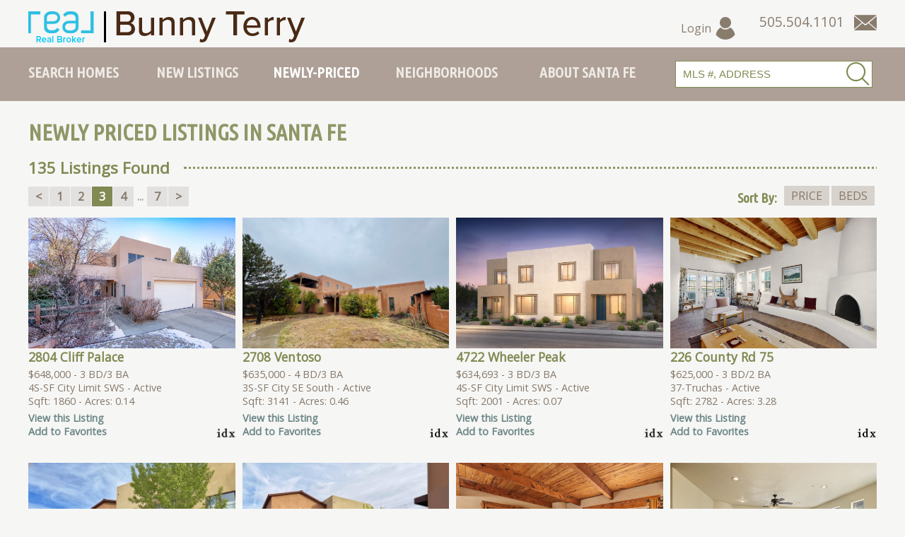

--- FILE ---
content_type: text/html; charset=UTF-8
request_url: https://ilovesantafehomes.com/newly-priced/?spaged=3
body_size: 8115
content:
<!DOCTYPE html
  PUBLIC "-//W3C//DTD XHTML 1.0 Transitional//EN" "http://www.w3.org/TR/xhtml1/DTD/xhtml1-transitional.dtd">
<html xmlns="http://www.w3.org/1999/xhtml" lang="en-US">

<head profile="http://gmpg.org/xfn/11">
  <meta http-equiv="Content-Type" content="text/html; charset=UTF-8" />

  <title>
    Newly Priced Real Estate for Sale in Santa Fe  </title>

  <link rel="pingback" href="https://ilovesantafehomes.com/xmlrpc.php" />
  <meta name="viewport" content="width=device-width, initial-scale=1, minimum-scale=1" />

  <meta name='robots' content='index, follow, max-image-preview:large, max-snippet:-1, max-video-preview:-1' />
	<style>img:is([sizes="auto" i], [sizes^="auto," i]) { contain-intrinsic-size: 3000px 1500px }</style>
	
	<!-- This site is optimized with the Yoast SEO plugin v26.8 - https://yoast.com/product/yoast-seo-wordpress/ -->
	<meta name="description" content="Newly Priced Real Estate for Sale in Santa Fe, Keller Williams Santa Fe - updated every 15 minutes" />
	<link rel="canonical" href="https://ilovesantafehomes.com/newly-priced/" />
	<meta property="og:locale" content="en_US" />
	<meta property="og:type" content="article" />
	<meta property="og:title" content="Newly Priced Real Estate for Sale in Santa Fe" />
	<meta property="og:description" content="Newly Priced Real Estate for Sale in Santa Fe, Keller Williams Santa Fe - updated every 15 minutes" />
	<meta property="og:url" content="https://ilovesantafehomes.com/newly-priced/" />
	<meta property="og:site_name" content="Bunny Terry - Santa Fe Real Estate - REAL Broker" />
	<meta property="article:modified_time" content="2015-06-30T02:53:53+00:00" />
	<meta name="twitter:card" content="summary_large_image" />
	<script type="application/ld+json" class="yoast-schema-graph">{"@context":"https://schema.org","@graph":[{"@type":"WebPage","@id":"https://ilovesantafehomes.com/newly-priced/","url":"https://ilovesantafehomes.com/newly-priced/","name":"Newly Priced Real Estate for Sale in Santa Fe","isPartOf":{"@id":"https://ilovesantafehomes.com/#website"},"primaryImageOfPage":{"@id":"https://ilovesantafehomes.com/newly-priced/#primaryimage"},"image":{"@id":"https://ilovesantafehomes.com/newly-priced/#primaryimage"},"thumbnailUrl":"","datePublished":"2009-04-13T17:14:01+00:00","dateModified":"2015-06-30T02:53:53+00:00","description":"Newly Priced Real Estate for Sale in Santa Fe, Keller Williams Santa Fe - updated every 15 minutes","breadcrumb":{"@id":"https://ilovesantafehomes.com/newly-priced/#breadcrumb"},"inLanguage":"en-US","potentialAction":[{"@type":"ReadAction","target":["https://ilovesantafehomes.com/newly-priced/"]}]},{"@type":"ImageObject","inLanguage":"en-US","@id":"https://ilovesantafehomes.com/newly-priced/#primaryimage","url":"","contentUrl":""},{"@type":"BreadcrumbList","@id":"https://ilovesantafehomes.com/newly-priced/#breadcrumb","itemListElement":[{"@type":"ListItem","position":1,"name":"Home","item":"https://ilovesantafehomes.com/"},{"@type":"ListItem","position":2,"name":"Newly Priced Listings in Santa Fe"}]},{"@type":"WebSite","@id":"https://ilovesantafehomes.com/#website","url":"https://ilovesantafehomes.com/","name":"Bunny Terry - Santa Fe Real Estate - REAL Broker","description":"","potentialAction":[{"@type":"SearchAction","target":{"@type":"EntryPoint","urlTemplate":"https://ilovesantafehomes.com/?s={search_term_string}"},"query-input":{"@type":"PropertyValueSpecification","valueRequired":true,"valueName":"search_term_string"}}],"inLanguage":"en-US"}]}</script>
	<!-- / Yoast SEO plugin. -->


<link rel='stylesheet' id='wp-block-library-css' href='https://ilovesantafehomes.com/wp-includes/css/dist/block-library/style.min.css?ver=6.8.3' type='text/css' media='all' />
<style id='classic-theme-styles-inline-css' type='text/css'>
/*! This file is auto-generated */
.wp-block-button__link{color:#fff;background-color:#32373c;border-radius:9999px;box-shadow:none;text-decoration:none;padding:calc(.667em + 2px) calc(1.333em + 2px);font-size:1.125em}.wp-block-file__button{background:#32373c;color:#fff;text-decoration:none}
</style>
<style id='wprl-readmore-block-style-inline-css' type='text/css'>
.wp-block-wprl-readmore-block{background:var(--expandable-bg);font-size:1.125rem;letter-spacing:1.5px;margin-bottom:var(--expandable-bottom-margin);padding:var(--expandable-top-bottom-padding) 0}.wp-block-wprl-readmore-block .inner{margin:0 auto;max-width:var(--max-content-width);padding-left:var(--expandable-side-padding);padding-right:var(--expandable-side-padding);transition:height 1s linear}.wp-block-wprl-readmore-block.no-read-more .inner{height:auto}.wp-block-wprl-readmore-block h1,.wp-block-wprl-readmore-block h2,.wp-block-wprl-readmore-block h3,.wp-block-wprl-readmore-block h4,.wp-block-wprl-readmore-block h5,.wp-block-wprl-readmore-block h6{color:var(--expandable-header-color);margin-top:0}.wp-block-wprl-readmore-block .read-more{padding-bottom:16px;position:relative;text-align:center;top:16px;z-index:100}.wp-block-wprl-readmore-block .wp-block-image{margin-bottom:1rem}.wp-block-wprl-readmore-block .inner .more-info{overflow:hidden}.wp-block-wprl-readmore-block .inner .more-info p:last-child{margin:0}.wp-block-wprl-readmore-block .inner .more-info .slide-down{margin-top:-10000%;transition:margin-top .2s ease-in-out}.wp-block-wprl-readmore-block .inner button.show-more-toggler{align-items:center;background:transparent;border:none;color:#000;cursor:pointer;display:flex;gap:8px;justify-content:flex-start;padding:10px 0 0}.wp-block-wprl-readmore-block .inner button.show-more-toggler span:last-of-type{display:none}.wp-block-wprl-readmore-block .inner button.show-more-toggler svg{fill:#444;display:inline-block;height:1rem!important;transform:rotate(0);transition-duration:.2s;vertical-align:text-bottom;width:1rem!important}.wp-block-wprl-readmore-block .inner button.show-more-toggler.active svg{transform:rotate(-180deg)}.wp-block-wprl-readmore-block .inner button.show-more-toggler.active span:first-of-type{display:none}.wp-block-wprl-readmore-block .inner button.show-more-toggler.active span:last-of-type{display:inline-block}.wp-block-wprl-readmore-block .inner button.show-more-toggler.active~.more-info .slide-down{margin-top:16px}

</style>
<style id='global-styles-inline-css' type='text/css'>
:root{--wp--preset--aspect-ratio--square: 1;--wp--preset--aspect-ratio--4-3: 4/3;--wp--preset--aspect-ratio--3-4: 3/4;--wp--preset--aspect-ratio--3-2: 3/2;--wp--preset--aspect-ratio--2-3: 2/3;--wp--preset--aspect-ratio--16-9: 16/9;--wp--preset--aspect-ratio--9-16: 9/16;--wp--preset--color--black: #000000;--wp--preset--color--cyan-bluish-gray: #abb8c3;--wp--preset--color--white: #ffffff;--wp--preset--color--pale-pink: #f78da7;--wp--preset--color--vivid-red: #cf2e2e;--wp--preset--color--luminous-vivid-orange: #ff6900;--wp--preset--color--luminous-vivid-amber: #fcb900;--wp--preset--color--light-green-cyan: #7bdcb5;--wp--preset--color--vivid-green-cyan: #00d084;--wp--preset--color--pale-cyan-blue: #8ed1fc;--wp--preset--color--vivid-cyan-blue: #0693e3;--wp--preset--color--vivid-purple: #9b51e0;--wp--preset--gradient--vivid-cyan-blue-to-vivid-purple: linear-gradient(135deg,rgba(6,147,227,1) 0%,rgb(155,81,224) 100%);--wp--preset--gradient--light-green-cyan-to-vivid-green-cyan: linear-gradient(135deg,rgb(122,220,180) 0%,rgb(0,208,130) 100%);--wp--preset--gradient--luminous-vivid-amber-to-luminous-vivid-orange: linear-gradient(135deg,rgba(252,185,0,1) 0%,rgba(255,105,0,1) 100%);--wp--preset--gradient--luminous-vivid-orange-to-vivid-red: linear-gradient(135deg,rgba(255,105,0,1) 0%,rgb(207,46,46) 100%);--wp--preset--gradient--very-light-gray-to-cyan-bluish-gray: linear-gradient(135deg,rgb(238,238,238) 0%,rgb(169,184,195) 100%);--wp--preset--gradient--cool-to-warm-spectrum: linear-gradient(135deg,rgb(74,234,220) 0%,rgb(151,120,209) 20%,rgb(207,42,186) 40%,rgb(238,44,130) 60%,rgb(251,105,98) 80%,rgb(254,248,76) 100%);--wp--preset--gradient--blush-light-purple: linear-gradient(135deg,rgb(255,206,236) 0%,rgb(152,150,240) 100%);--wp--preset--gradient--blush-bordeaux: linear-gradient(135deg,rgb(254,205,165) 0%,rgb(254,45,45) 50%,rgb(107,0,62) 100%);--wp--preset--gradient--luminous-dusk: linear-gradient(135deg,rgb(255,203,112) 0%,rgb(199,81,192) 50%,rgb(65,88,208) 100%);--wp--preset--gradient--pale-ocean: linear-gradient(135deg,rgb(255,245,203) 0%,rgb(182,227,212) 50%,rgb(51,167,181) 100%);--wp--preset--gradient--electric-grass: linear-gradient(135deg,rgb(202,248,128) 0%,rgb(113,206,126) 100%);--wp--preset--gradient--midnight: linear-gradient(135deg,rgb(2,3,129) 0%,rgb(40,116,252) 100%);--wp--preset--font-size--small: 13px;--wp--preset--font-size--medium: 20px;--wp--preset--font-size--large: 36px;--wp--preset--font-size--x-large: 42px;--wp--preset--spacing--20: 0.44rem;--wp--preset--spacing--30: 0.67rem;--wp--preset--spacing--40: 1rem;--wp--preset--spacing--50: 1.5rem;--wp--preset--spacing--60: 2.25rem;--wp--preset--spacing--70: 3.38rem;--wp--preset--spacing--80: 5.06rem;--wp--preset--shadow--natural: 6px 6px 9px rgba(0, 0, 0, 0.2);--wp--preset--shadow--deep: 12px 12px 50px rgba(0, 0, 0, 0.4);--wp--preset--shadow--sharp: 6px 6px 0px rgba(0, 0, 0, 0.2);--wp--preset--shadow--outlined: 6px 6px 0px -3px rgba(255, 255, 255, 1), 6px 6px rgba(0, 0, 0, 1);--wp--preset--shadow--crisp: 6px 6px 0px rgba(0, 0, 0, 1);}:where(.is-layout-flex){gap: 0.5em;}:where(.is-layout-grid){gap: 0.5em;}body .is-layout-flex{display: flex;}.is-layout-flex{flex-wrap: wrap;align-items: center;}.is-layout-flex > :is(*, div){margin: 0;}body .is-layout-grid{display: grid;}.is-layout-grid > :is(*, div){margin: 0;}:where(.wp-block-columns.is-layout-flex){gap: 2em;}:where(.wp-block-columns.is-layout-grid){gap: 2em;}:where(.wp-block-post-template.is-layout-flex){gap: 1.25em;}:where(.wp-block-post-template.is-layout-grid){gap: 1.25em;}.has-black-color{color: var(--wp--preset--color--black) !important;}.has-cyan-bluish-gray-color{color: var(--wp--preset--color--cyan-bluish-gray) !important;}.has-white-color{color: var(--wp--preset--color--white) !important;}.has-pale-pink-color{color: var(--wp--preset--color--pale-pink) !important;}.has-vivid-red-color{color: var(--wp--preset--color--vivid-red) !important;}.has-luminous-vivid-orange-color{color: var(--wp--preset--color--luminous-vivid-orange) !important;}.has-luminous-vivid-amber-color{color: var(--wp--preset--color--luminous-vivid-amber) !important;}.has-light-green-cyan-color{color: var(--wp--preset--color--light-green-cyan) !important;}.has-vivid-green-cyan-color{color: var(--wp--preset--color--vivid-green-cyan) !important;}.has-pale-cyan-blue-color{color: var(--wp--preset--color--pale-cyan-blue) !important;}.has-vivid-cyan-blue-color{color: var(--wp--preset--color--vivid-cyan-blue) !important;}.has-vivid-purple-color{color: var(--wp--preset--color--vivid-purple) !important;}.has-black-background-color{background-color: var(--wp--preset--color--black) !important;}.has-cyan-bluish-gray-background-color{background-color: var(--wp--preset--color--cyan-bluish-gray) !important;}.has-white-background-color{background-color: var(--wp--preset--color--white) !important;}.has-pale-pink-background-color{background-color: var(--wp--preset--color--pale-pink) !important;}.has-vivid-red-background-color{background-color: var(--wp--preset--color--vivid-red) !important;}.has-luminous-vivid-orange-background-color{background-color: var(--wp--preset--color--luminous-vivid-orange) !important;}.has-luminous-vivid-amber-background-color{background-color: var(--wp--preset--color--luminous-vivid-amber) !important;}.has-light-green-cyan-background-color{background-color: var(--wp--preset--color--light-green-cyan) !important;}.has-vivid-green-cyan-background-color{background-color: var(--wp--preset--color--vivid-green-cyan) !important;}.has-pale-cyan-blue-background-color{background-color: var(--wp--preset--color--pale-cyan-blue) !important;}.has-vivid-cyan-blue-background-color{background-color: var(--wp--preset--color--vivid-cyan-blue) !important;}.has-vivid-purple-background-color{background-color: var(--wp--preset--color--vivid-purple) !important;}.has-black-border-color{border-color: var(--wp--preset--color--black) !important;}.has-cyan-bluish-gray-border-color{border-color: var(--wp--preset--color--cyan-bluish-gray) !important;}.has-white-border-color{border-color: var(--wp--preset--color--white) !important;}.has-pale-pink-border-color{border-color: var(--wp--preset--color--pale-pink) !important;}.has-vivid-red-border-color{border-color: var(--wp--preset--color--vivid-red) !important;}.has-luminous-vivid-orange-border-color{border-color: var(--wp--preset--color--luminous-vivid-orange) !important;}.has-luminous-vivid-amber-border-color{border-color: var(--wp--preset--color--luminous-vivid-amber) !important;}.has-light-green-cyan-border-color{border-color: var(--wp--preset--color--light-green-cyan) !important;}.has-vivid-green-cyan-border-color{border-color: var(--wp--preset--color--vivid-green-cyan) !important;}.has-pale-cyan-blue-border-color{border-color: var(--wp--preset--color--pale-cyan-blue) !important;}.has-vivid-cyan-blue-border-color{border-color: var(--wp--preset--color--vivid-cyan-blue) !important;}.has-vivid-purple-border-color{border-color: var(--wp--preset--color--vivid-purple) !important;}.has-vivid-cyan-blue-to-vivid-purple-gradient-background{background: var(--wp--preset--gradient--vivid-cyan-blue-to-vivid-purple) !important;}.has-light-green-cyan-to-vivid-green-cyan-gradient-background{background: var(--wp--preset--gradient--light-green-cyan-to-vivid-green-cyan) !important;}.has-luminous-vivid-amber-to-luminous-vivid-orange-gradient-background{background: var(--wp--preset--gradient--luminous-vivid-amber-to-luminous-vivid-orange) !important;}.has-luminous-vivid-orange-to-vivid-red-gradient-background{background: var(--wp--preset--gradient--luminous-vivid-orange-to-vivid-red) !important;}.has-very-light-gray-to-cyan-bluish-gray-gradient-background{background: var(--wp--preset--gradient--very-light-gray-to-cyan-bluish-gray) !important;}.has-cool-to-warm-spectrum-gradient-background{background: var(--wp--preset--gradient--cool-to-warm-spectrum) !important;}.has-blush-light-purple-gradient-background{background: var(--wp--preset--gradient--blush-light-purple) !important;}.has-blush-bordeaux-gradient-background{background: var(--wp--preset--gradient--blush-bordeaux) !important;}.has-luminous-dusk-gradient-background{background: var(--wp--preset--gradient--luminous-dusk) !important;}.has-pale-ocean-gradient-background{background: var(--wp--preset--gradient--pale-ocean) !important;}.has-electric-grass-gradient-background{background: var(--wp--preset--gradient--electric-grass) !important;}.has-midnight-gradient-background{background: var(--wp--preset--gradient--midnight) !important;}.has-small-font-size{font-size: var(--wp--preset--font-size--small) !important;}.has-medium-font-size{font-size: var(--wp--preset--font-size--medium) !important;}.has-large-font-size{font-size: var(--wp--preset--font-size--large) !important;}.has-x-large-font-size{font-size: var(--wp--preset--font-size--x-large) !important;}
:where(.wp-block-post-template.is-layout-flex){gap: 1.25em;}:where(.wp-block-post-template.is-layout-grid){gap: 1.25em;}
:where(.wp-block-columns.is-layout-flex){gap: 2em;}:where(.wp-block-columns.is-layout-grid){gap: 2em;}
:root :where(.wp-block-pullquote){font-size: 1.5em;line-height: 1.6;}
</style>
<link rel='stylesheet' id='wprl-global-css-css' href='https://ilovesantafehomes.com/wp-content/plugins/wprealtors/css/wprl-global.css?ver=6.28' type='text/css' media='all' />
<link rel='stylesheet' id='mainstyle-css' href='https://ilovesantafehomes.com/wp-content/themes/ilove/style.css?ver=13' type='text/css' media='all' />
<link rel='stylesheet' id='bootstrapcss-css' href='https://ilovesantafehomes.com/wp-content/themes/ilove/bootstrap/css/bootstrap.min.css?ver=1' type='text/css' media='all' />
<link rel='stylesheet' id='bootstrapselect-css' href='https://ilovesantafehomes.com/wp-content/themes/ilove/bootstrap/css/bootstrap-select.min.css?ver=1' type='text/css' media='all' />
<link rel='stylesheet' id='wprets-css' href='https://ilovesantafehomes.com/wp-content/themes/ilove/wprl/wprl.css?ver=14' type='text/css' media='all' />
<script type="text/javascript" src="https://ilovesantafehomes.com/wp-includes/js/jquery/jquery.min.js?ver=3.7.1" id="jquery-core-js"></script>
<script type="text/javascript" src="https://ilovesantafehomes.com/wp-includes/js/jquery/jquery-migrate.min.js?ver=3.4.1" id="jquery-migrate-js"></script>
<script type="text/javascript" src="https://ilovesantafehomes.com/wp-content/plugins/wprealtors/js/wprl.js?ver=6.28" id="wprl_js-js"></script>
<link rel="https://api.w.org/" href="https://ilovesantafehomes.com/wp-json/" /><link rel="alternate" title="JSON" type="application/json" href="https://ilovesantafehomes.com/wp-json/wp/v2/pages/1027" /><link rel="EditURI" type="application/rsd+xml" title="RSD" href="https://ilovesantafehomes.com/xmlrpc.php?rsd" />
<link rel="alternate" title="oEmbed (JSON)" type="application/json+oembed" href="https://ilovesantafehomes.com/wp-json/oembed/1.0/embed?url=https%3A%2F%2Filovesantafehomes.com%2Fnewly-priced%2F" />
<link rel="alternate" title="oEmbed (XML)" type="text/xml+oembed" href="https://ilovesantafehomes.com/wp-json/oembed/1.0/embed?url=https%3A%2F%2Filovesantafehomes.com%2Fnewly-priced%2F&#038;format=xml" />
<meta property="og:url" content="https://ilovesantafehomes.com/newly-priced/" />
<meta property="og:image" content="/images/post-default.jpg" />
<meta property="og:title" content="Newly Priced Listings in Santa Fe" />
<meta property="og:description" content="" />
<script type="text/javascript" src="https://ilovesantafehomes.com/wp-content/themes/ilove/js/myfunctions.js?v=2"></script><style type="text/css">.recentcomments a{display:inline !important;padding:0 !important;margin:0 !important;}</style>
  <!-- Google tag (gtag.js) -->
  <script async src="https://www.googletagmanager.com/gtag/js?id=G-CYX26D6V5V">
  </script>
  <script>
    window.dataLayer = window.dataLayer || [];
    function gtag() { dataLayer.push(arguments); }
    gtag('js', new Date());

    gtag('config', 'G-CYX26D6V5V');
  </script>


  

</head>

<body class="wp-singular page-template-default page page-id-1027 wp-theme-ilove">

  <input type="checkbox" id="menu-trigger" class="menu-toggler hide-checkbox" />
  <label for="menu-trigger" class="menu-toggler no-desktop"><span class="io-icon-menu" aria-label="Menu"></span><span
      class="io-icon-close"></span></label>

  <ul class="nav toggleable no-desktop">
    <li class="first"><a href="/homes/" class="first">Search Homes</a></li>
    <li><a href="/homes/map/">Map Search</a></li>
    <li><a href="/estates/">Estates</a></li>
    <li><a href="/land/">Land &amp; Ranch</a></li>
    <li><a href="/luxury-homes/">Luxury Properties</a></li>
    <li><a href="/historic-homes/">Historic Homes</a></li>
    <li><a href="/new-listings/">New Listings</a></li>
    <li><a href="/newly-priced/">Newly-Priced</a></li>
    <li><a href="/santa-fe-neighborhoods/">Neighborhoods</a></li>
    <li><a href="/about-santa-fe/">About Santa Fe</a></li>
    <li><a href="/affordable/">Affordable Homes</a></li>

    <li><a href="/about-me/">About Me</a></li>
    <li><a href="/testimonials/">Testimonials</a></li>
    <li><a href="/market-reports/">Market Reports</a></li>
    <li><a href="/category/buying-in-santa-fe/">Buying in Santa Fe</a></li>
    <li><a href="/category/selling-in-santa-fe/">Selling in Santa Fe</a></li>

          <li><a href="/my-account/" title="Login" class="login-link">Account Login</a></li>
      </ul>

  <div id="mob-header" class="no-desktop clearfix">

    <div class="contact-us">
      <a href="tel:505.504.1101" class="io-icon-phone" aria-label="Call Us at 505.504.1101"></a>
      <a href="/contact-us/" class="io-icon-mail" aria-label="Contact Us Page"></a>
    </div>

    <div class="login">
      <a href="/my-account/"><span class="io-icon-user"></span></a>
    </div>

    <input type="checkbox" id="qsearch-trigger" class="qsearch-toggler hide-checkbox" />
    <label for="qsearch-trigger" class="qsearch-toggler" aria-label="Search"><span class="io-icon-search"
        aria-label="Search"></span></label>
    <div class="quicksearch-container">
      <form class="quicksearch" name="quicksearch" action="/mls-search/" method="get">
        <input type="hidden" name="wprl_action" value="search" />
        <input type="hidden" name="ListingStatus" value="Active|Under Contract|Pending|Right" />
        <input type="hidden" name="sortby" value="ListPrice ASC" />

        <input type="text" name="quicksearch" value="Search by MLS, Address" class="textbox"
          onfocus="sfClearDefault(this);" onblur="sfRestoreDefault(this)" default="Search by MLS, Address" />
        <button class="io-icon-search" onclick="this.submit();"></button>
      </form>
    </div>

  </div>

  <div id="sitewrap">

    <!-- start layout -->
    <div class="layout clearfix">

      <!-- start header -->
      <div id="header" class="clearfix">

        <div id="logo">
          <a href="/"><img src="/images/logo.png" alt="Bunny Terry, Keller Williams Realty" /></a>
        </div>

        <div class="contact-us">
          <span class="phone" aria-label="Call Us at 505.504.1101">505.504.1101</span>
          <a href="/contact-us/" class="io-icon-mail" aria-label="Contact Us Page"></a>
        </div>

                  <div class="login">
            <a href="/my-account/">Login <span class="io-icon-user"></span></a>
          </div>
        
      </div>
      <!-- end header -->

    </div>

    <div id="nav-wrapper">
      <div id="main-nav-wrap">
        <div id="nav-wrap">
          <ul id="main-nav" class="clearfix">
            <li class="first ">
              <a href="/homes/" class="first">Search Homes</a>
              <ul>
                <li><a href="/homes/map/">Map Search</a></li>
                <li><a href="/estates/">Estates</a></li>
                <li><a href="/land/">Land &amp; Ranch</a></li>
                <li><a href="/luxury-homes/">Luxury Properties</a></li>
                <li><a href="/historic-homes/">Historic Homes</a></li>
                <li><a href="/affordable/">Affordable Homes</a></li>
              </ul>
            </li>
            <li class=""><a href="/new-listings/">New Listings</a></li>
            <li class="active"><a href="/newly-priced/">Newly-Priced</a></li>
            <li class=""><a
                href="/santa-fe-neighborhoods/">Neighborhoods</a></li>
            <li class=""><a href="/about-santa-fe/">About Santa Fe</a>
              <ul>
                <li><a href="/category/bunnys-blog/">Bunny's Santa Fe Blog</a></li>
              </ul>

            </li>
            <li class="last">
              <div class="quicksearch-container clearfix">
                <form class="quicksearch" name="quicksearch" action="/mls-search/" method="get">
                  <input type="hidden" name="wprl_action" value="search" />
                  <input type="hidden" name="ListingStatus" value="Active|Under Contract|Pending|Right" />
                  <input type="hidden" name="sortby" value="ListPrice ASC" />

                  <input type="text" name="quicksearch" value="MLS #, Address" class="textbox"
                    onfocus="sfClearDefault(this);" onblur="sfRestoreDefault(this)" default="MLS #, Address" />
                  <button class="io-icon-search" onclick="this.submit();"></button>
                </form>
              </div>
            </li>
          </ul>
        </div>
      </div>
    </div>

    
    
    <div id="main-wrapper" class="layout">

      <div id="body">

        <!-- start content -->
        <div id="content-container" class="clearfix">
  <div id="wrapper" class="search clearfix">
    
          
      <div class="my-header">
        <h2 class="page-title">
          Newly Priced Listings in Santa Fe        </h2>
      </div>
      
      <div class="post clearfix" id="post-1027">
        
        <div class="entry">
              
    <div id="wprl-ssr">

              
                  <div id="wprl-limits" class="clearfix">
            <div class="listings-pager"><h4><em>135</em> listings found</h4><div class="listings-pager-links"><a href="https://ilovesantafehomes.com/newly-priced/?spaged=2#wrapper" class="wprl-prevlink">&lt;</a><a href="https://ilovesantafehomes.com/newly-priced/?spaged=1#wrapper">1</a><a href="https://ilovesantafehomes.com/newly-priced/?spaged=2#wrapper">2</a><a href="https://ilovesantafehomes.com/newly-priced/?spaged=3#wrapper" class="curpage">3</a><a href="https://ilovesantafehomes.com/newly-priced/?spaged=4#wrapper">4</a><span>...</span><a href="https://ilovesantafehomes.com/newly-priced/?spaged=7#wrapper">7</a><a href="https://ilovesantafehomes.com/newly-priced/?spaged=4#wrapper" class="wprl-nextlink">&gt;</a></div></div>            
                        
                                                        <div id="sort-by">
                  <strong>Sort By: </strong>
                  <a href="?sortby=ListPrice&sortdir=ASC" class="ListPrice">Price</a>
                  <a href="?sortby=Beds&sortdir=ASC" class="Beds">Beds</a>
                </div>
                                                  
          </div>
                
        <div class="listings clearfix grid">
        <div class="ssr-prop col-25  price-reduced" id="listing-202505222">
  
  <div class="img"><span class="img-status price-reduced"></span>    <a href="https://ilovesantafehomes.com/listing/202505222/"><img decoding="async" src="/images_properties/202505222.jpg" /></a>
  </div>

  <div class="summary">
    <h1>2804 Cliff Palace</h1>

        <p>$648,000 - 3 BD/3 BA</p>


    <p>4S-SF City Limit SWS -
      Active    </p>

    <p>Sqft: 1860 - Acres: 0.14</p>


    <div class="links">
              <p><a href="https://ilovesantafehomes.com/listing/202505222/">View this Listing</a></p>
      
              <p><a href="/my-account/my-favorites?cmd=addfavorite&ListingID=202505222"><span
              class="io-icon-favorite-add"></span>Add to Favorites</a></p>
          </div>
  </div>

</div><div class="ssr-prop col-25  price-reduced" id="listing-202504660">
  
  <div class="img"><span class="img-status price-reduced"></span>    <a href="https://ilovesantafehomes.com/listing/202504660/"><img decoding="async" src="/images_properties/202504660.jpg" /></a>
  </div>

  <div class="summary">
    <h1>2708 Ventoso</h1>

        <p>$635,000 - 4 BD/3 BA</p>


    <p>3S-SF City SE South -
      Active    </p>

    <p>Sqft: 3141 - Acres: 0.46</p>


    <div class="links">
              <p><a href="https://ilovesantafehomes.com/listing/202504660/">View this Listing</a></p>
      
              <p><a href="/my-account/my-favorites?cmd=addfavorite&ListingID=202504660"><span
              class="io-icon-favorite-add"></span>Add to Favorites</a></p>
          </div>
  </div>

</div><div class="ssr-prop col-25  price-increase" id="listing-202505131">
  
  <div class="img"><span class="img-status price-increase"></span>    <a href="https://ilovesantafehomes.com/listing/202505131/"><img decoding="async" src="/images_properties/202505131.jpg" /></a>
  </div>

  <div class="summary">
    <h1>4722 Wheeler Peak</h1>

        <p>$634,693 - 3 BD/3 BA</p>


    <p>4S-SF City Limit SWS -
      Active    </p>

    <p>Sqft: 2001 - Acres: 0.07</p>


    <div class="links">
              <p><a href="https://ilovesantafehomes.com/listing/202505131/">View this Listing</a></p>
      
              <p><a href="/my-account/my-favorites?cmd=addfavorite&ListingID=202505131"><span
              class="io-icon-favorite-add"></span>Add to Favorites</a></p>
          </div>
  </div>

</div><div class="ssr-prop col-25  price-reduced" id="listing-202502695">
  
  <div class="img"><span class="img-status price-reduced"></span>    <a href="https://ilovesantafehomes.com/listing/202502695/"><img decoding="async" src="/images_properties/202502695.jpg" /></a>
  </div>

  <div class="summary">
    <h1>226 County Rd 75</h1>

        <p>$625,000 - 3 BD/2 BA</p>


    <p>37-Truchas -
      Active    </p>

    <p>Sqft: 2782 - Acres: 3.28</p>


    <div class="links">
              <p><a href="https://ilovesantafehomes.com/listing/202502695/">View this Listing</a></p>
      
              <p><a href="/my-account/my-favorites?cmd=addfavorite&ListingID=202502695"><span
              class="io-icon-favorite-add"></span>Add to Favorites</a></p>
          </div>
  </div>

</div><div class="ssr-prop col-25  price-reduced" id="listing-202505011">
  
  <div class="img"><span class="img-status price-reduced"></span>    <a href="https://ilovesantafehomes.com/listing/202505011/"><img decoding="async" src="/images_properties/202505011.jpg" /></a>
  </div>

  <div class="summary">
    <h1>4714 Quemazon Place</h1>

        <p>$615,000 - 2 BD/3 BA</p>


    <p>60-Quemazon -
      Active    </p>

    <p>Sqft: 2328 - Acres: 0.04</p>


    <div class="links">
              <p><a href="https://ilovesantafehomes.com/listing/202505011/">View this Listing</a></p>
      
              <p><a href="/my-account/my-favorites?cmd=addfavorite&ListingID=202505011"><span
              class="io-icon-favorite-add"></span>Add to Favorites</a></p>
          </div>
  </div>

</div><div class="ssr-prop col-25  price-reduced" id="listing-202505018">
  
  <div class="img"><span class="img-status price-reduced"></span>    <a href="https://ilovesantafehomes.com/listing/202505018/"><img decoding="async" src="/images_properties/202505018.jpg" /></a>
  </div>

  <div class="summary">
    <h1>4714 Quemazon Place</h1>

        <p>$615,000 - 0 BD/0 BA</p>


    <p>60-Quemazon -
      Active    </p>

    <p>Sqft: 2328 - Acres: 0.04</p>


    <div class="links">
              <p><a href="https://ilovesantafehomes.com/listing/202505018/">View this Listing</a></p>
      
              <p><a href="/my-account/my-favorites?cmd=addfavorite&ListingID=202505018"><span
              class="io-icon-favorite-add"></span>Add to Favorites</a></p>
          </div>
  </div>

</div><div class="ssr-prop col-25  price-reduced" id="listing-202504936">
  
  <div class="img"><span class="img-status price-reduced"></span>    <a href="https://ilovesantafehomes.com/listing/202504936/"><img decoding="async" src="/images_properties/202504936.jpg" /></a>
  </div>

  <div class="summary">
    <h1>320 Artist 58</h1>

        <p>$609,000 - 2 BD/2 BA</p>


    <p>1-SF City Limits NE -
      Active    </p>

    <p>Sqft: 984 - Acres: 0</p>


    <div class="links">
              <p><a href="https://ilovesantafehomes.com/listing/202504936/">View this Listing</a></p>
      
              <p><a href="/my-account/my-favorites?cmd=addfavorite&ListingID=202504936"><span
              class="io-icon-favorite-add"></span>Add to Favorites</a></p>
          </div>
  </div>

</div><div class="ssr-prop col-25  pending" id="listing-202503483">
  
  <div class="img"><span class="img-status pending"></span>    <a href="https://ilovesantafehomes.com/listing/202503483/"><img decoding="async" src="/images_properties/202503483.jpg" /></a>
  </div>

  <div class="summary">
    <h1>105 Via Orilla Dorado</h1>

        <p>$595,000 - 3 BD/2 BA</p>


    <p>027RV - Rancho Viejo -
      Pending    </p>

    <p>Sqft: 1744 - Acres: 0.18</p>


    <div class="links">
              <p><a href="https://ilovesantafehomes.com/listing/202503483/">View this Listing</a></p>
      
              <p><a href="/my-account/my-favorites?cmd=addfavorite&ListingID=202503483"><span
              class="io-icon-favorite-add"></span>Add to Favorites</a></p>
          </div>
  </div>

</div><div class="ssr-prop col-25  price-increase" id="listing-202503827">
  
  <div class="img"><span class="img-status price-increase"></span>    <a href="https://ilovesantafehomes.com/listing/202503827/"><img decoding="async" src="/images_properties/202503827.jpg" /></a>
  </div>

  <div class="summary">
    <h1>5510 Corte Los Brios</h1>

        <p>$590,267 - 4 BD/2 BA</p>


    <p>4N-SF City Limit SWN -
      Active    </p>

    <p>Sqft: 1693 - Acres: 0.18</p>


    <div class="links">
              <p><a href="https://ilovesantafehomes.com/listing/202503827/">View this Listing</a></p>
      
              <p><a href="/my-account/my-favorites?cmd=addfavorite&ListingID=202503827"><span
              class="io-icon-favorite-add"></span>Add to Favorites</a></p>
          </div>
  </div>

</div><div class="ssr-prop col-25  price-increase" id="listing-202500258">
  
  <div class="img"><span class="img-status price-increase"></span>    <a href="https://ilovesantafehomes.com/listing/202500258/"><img decoding="async" src="/images_properties/202500258.jpg" /></a>
  </div>

  <div class="summary">
    <h1>222 Delfina Street</h1>

        <p>$585,000 - 2 BD/2 BA</p>


    <p>4N-SF City Limit SWN -
      Active    </p>

    <p>Sqft: 1375 - Acres: 0.11</p>


    <div class="links">
              <p><a href="https://ilovesantafehomes.com/listing/202500258/">View this Listing</a></p>
      
              <p><a href="/my-account/my-favorites?cmd=addfavorite&ListingID=202500258"><span
              class="io-icon-favorite-add"></span>Add to Favorites</a></p>
          </div>
  </div>

</div><div class="ssr-prop col-25  price-increase" id="listing-202503844">
  
  <div class="img"><span class="img-status price-increase"></span>    <a href="https://ilovesantafehomes.com/listing/202503844/"><img decoding="async" src="/images_properties/202503844.jpg" /></a>
  </div>

  <div class="summary">
    <h1>5580 Corte Los Brios</h1>

        <p>$582,666 - 3 BD/2 BA</p>


    <p>4N-SF City Limit SWN -
      Active    </p>

    <p>Sqft: 2100 - Acres: 0.18</p>


    <div class="links">
              <p><a href="https://ilovesantafehomes.com/listing/202503844/">View this Listing</a></p>
      
              <p><a href="/my-account/my-favorites?cmd=addfavorite&ListingID=202503844"><span
              class="io-icon-favorite-add"></span>Add to Favorites</a></p>
          </div>
  </div>

</div><div class="ssr-prop col-25  price-increase" id="listing-202505121">
  
  <div class="img"><span class="img-status price-increase"></span>    <a href="https://ilovesantafehomes.com/listing/202505121/"><img decoding="async" src="/images_properties/202505121.jpg" /></a>
  </div>

  <div class="summary">
    <h1>97 Carlsbad Avenue</h1>

        <p>$580,000 - 3 BD/3 BA</p>


    <p>57-White Rock -
      Active    </p>

    <p>Sqft: 1752 - Acres: 0.26</p>


    <div class="links">
              <p><a href="https://ilovesantafehomes.com/listing/202505121/">View this Listing</a></p>
      
              <p><a href="/my-account/my-favorites?cmd=addfavorite&ListingID=202505121"><span
              class="io-icon-favorite-add"></span>Add to Favorites</a></p>
          </div>
  </div>

</div><div class="ssr-prop col-25  price-reduced" id="listing-202505454">
  
  <div class="img"><span class="img-status price-reduced"></span>    <a href="https://ilovesantafehomes.com/listing/202505454/"><img decoding="async" src="/images_properties/202505454.jpg" /></a>
  </div>

  <div class="summary">
    <h1>2978 Viaje Pavo Real</h1>

        <p>$579,000 - 3 BD/3 BA</p>


    <p>4S-SF City Limit SWS -
      Active    </p>

    <p>Sqft: 1852 - Acres: 0.15</p>


    <div class="links">
              <p><a href="https://ilovesantafehomes.com/listing/202505454/">View this Listing</a></p>
      
              <p><a href="/my-account/my-favorites?cmd=addfavorite&ListingID=202505454"><span
              class="io-icon-favorite-add"></span>Add to Favorites</a></p>
          </div>
  </div>

</div><div class="ssr-prop col-25  price-reduced" id="listing-202502261">
  
  <div class="img"><span class="img-status price-reduced"></span>    <a href="https://ilovesantafehomes.com/listing/202502261/"><img decoding="async" src="/images_properties/202502261.jpg" /></a>
  </div>

  <div class="summary">
    <h1>1054 7th Street</h1>

        <p>$569,000 - 7 BD/6 BA</p>


    <p>28-San Miguel Cnty -
      Active    </p>

    <p>Sqft: 4555 - Acres: 0.33</p>


    <div class="links">
              <p><a href="https://ilovesantafehomes.com/listing/202502261/">View this Listing</a></p>
      
              <p><a href="/my-account/my-favorites?cmd=addfavorite&ListingID=202502261"><span
              class="io-icon-favorite-add"></span>Add to Favorites</a></p>
          </div>
  </div>

</div><div class="ssr-prop col-25  price-increase" id="listing-202503826">
  
  <div class="img"><span class="img-status price-increase"></span>    <a href="https://ilovesantafehomes.com/listing/202503826/"><img decoding="async" src="/images_properties/202503826.jpg" /></a>
  </div>

  <div class="summary">
    <h1>5570 CORTE LOS BRIOS</h1>

        <p>$568,167 - 4 BD/2 BA</p>


    <p>4N-SF City Limit SWN -
      Active    </p>

    <p>Sqft: 1693 - Acres: 0.17</p>


    <div class="links">
              <p><a href="https://ilovesantafehomes.com/listing/202503826/">View this Listing</a></p>
      
              <p><a href="/my-account/my-favorites?cmd=addfavorite&ListingID=202503826"><span
              class="io-icon-favorite-add"></span>Add to Favorites</a></p>
          </div>
  </div>

</div><div class="ssr-prop col-25  price-reduced" id="listing-202500800">
  
  <div class="img"><span class="img-status price-reduced"></span>    <a href="https://ilovesantafehomes.com/listing/202500800/"><img decoding="async" src="/images_properties/202500800.jpg" /></a>
  </div>

  <div class="summary">
    <h1>220 Delfina Street</h1>

        <p>$550,000 - 2 BD/2 BA</p>


    <p>4N-SF City Limit SWN -
      Active    </p>

    <p>Sqft: 1375 - Acres: 0.11</p>


    <div class="links">
              <p><a href="https://ilovesantafehomes.com/listing/202500800/">View this Listing</a></p>
      
              <p><a href="/my-account/my-favorites?cmd=addfavorite&ListingID=202500800"><span
              class="io-icon-favorite-add"></span>Add to Favorites</a></p>
          </div>
  </div>

</div><div class="ssr-prop col-25  price-reduced" id="listing-202505280">
  
  <div class="img"><span class="img-status price-reduced"></span>    <a href="https://ilovesantafehomes.com/listing/202505280/"><img decoding="async" src="/images_properties/202505280.jpg" /></a>
  </div>

  <div class="summary">
    <h1>109 Rancho Viejo Boulevard</h1>

        <p>$549,000 - 3 BD/2 BA</p>


    <p>027RV - Rancho Viejo -
      Active    </p>

    <p>Sqft: 1880 - Acres: 0.11</p>


    <div class="links">
              <p><a href="https://ilovesantafehomes.com/listing/202505280/">View this Listing</a></p>
      
              <p><a href="/my-account/my-favorites?cmd=addfavorite&ListingID=202505280"><span
              class="io-icon-favorite-add"></span>Add to Favorites</a></p>
          </div>
  </div>

</div><div class="ssr-prop col-25  price-reduced" id="listing-202504064">
  
  <div class="img"><span class="img-status price-reduced"></span>    <a href="https://ilovesantafehomes.com/listing/202504064/"><img decoding="async" src="/images_properties/202504064.jpg" /></a>
  </div>

  <div class="summary">
    <h1>3101 Old Pecos Trail 318</h1>

        <p>$549,000 - 1 BD/2 BA</p>


    <p>3S-SF City SE South -
      Active    </p>

    <p>Sqft: 1215 - Acres: 0</p>


    <div class="links">
              <p><a href="https://ilovesantafehomes.com/listing/202504064/">View this Listing</a></p>
      
              <p><a href="/my-account/my-favorites?cmd=addfavorite&ListingID=202504064"><span
              class="io-icon-favorite-add"></span>Add to Favorites</a></p>
          </div>
  </div>

</div><div class="ssr-prop col-25  price-increase" id="listing-202503828">
  
  <div class="img"><span class="img-status price-increase"></span>    <a href="https://ilovesantafehomes.com/listing/202503828/"><img decoding="async" src="/images_properties/202503828.jpg" /></a>
  </div>

  <div class="summary">
    <h1>5520 Corte Los Brios</h1>

        <p>$548,383 - 3 BD/2 BA</p>


    <p>4N-SF City Limit SWN -
      Active    </p>

    <p>Sqft: 1458 - Acres: 0.18</p>


    <div class="links">
              <p><a href="https://ilovesantafehomes.com/listing/202503828/">View this Listing</a></p>
      
              <p><a href="/my-account/my-favorites?cmd=addfavorite&ListingID=202503828"><span
              class="io-icon-favorite-add"></span>Add to Favorites</a></p>
          </div>
  </div>

</div><div class="ssr-prop col-25  price-increase" id="listing-202503847">
  
  <div class="img"><span class="img-status price-increase"></span>    <a href="https://ilovesantafehomes.com/listing/202503847/"><img decoding="async" src="/images_properties/202503847.jpg" /></a>
  </div>

  <div class="summary">
    <h1>5680 SENDERO LOS BRIOS</h1>

        <p>$548,383 - 3 BD/2 BA</p>


    <p>4N-SF City Limit SWN -
      Active    </p>

    <p>Sqft: 1407 - Acres: 0.14</p>


    <div class="links">
              <p><a href="https://ilovesantafehomes.com/listing/202503847/">View this Listing</a></p>
      
              <p><a href="/my-account/my-favorites?cmd=addfavorite&ListingID=202503847"><span
              class="io-icon-favorite-add"></span>Add to Favorites</a></p>
          </div>
  </div>

</div>        </div>
        
                  <div id="wprl-limits2" class="clearfix">
            <div class="listings-pager"><h4><em>135</em> listings found</h4><div class="listings-pager-links"><a href="https://ilovesantafehomes.com/newly-priced/?spaged=2#wrapper" class="wprl-prevlink">&lt;</a><a href="https://ilovesantafehomes.com/newly-priced/?spaged=1#wrapper">1</a><a href="https://ilovesantafehomes.com/newly-priced/?spaged=2#wrapper">2</a><a href="https://ilovesantafehomes.com/newly-priced/?spaged=3#wrapper" class="curpage">3</a><a href="https://ilovesantafehomes.com/newly-priced/?spaged=4#wrapper">4</a><span>...</span><a href="https://ilovesantafehomes.com/newly-priced/?spaged=7#wrapper">7</a><a href="https://ilovesantafehomes.com/newly-priced/?spaged=4#wrapper" class="wprl-nextlink">&gt;</a></div></div>          </div>
                  </div>
    
    <div id="idxdisclaimer">
      The data relating to real estate for sale in this web site comes in part from the Internet Data exchange (“IDX”) program of SFAR MLS, Inc. Real estate listings held by brokers other than REAL Broker &reg; are marked with the IDX logo. All data in this web site is deemed reliable but is not guaranteed.    </div>
    
    <script type="text/javascript">
      jQuery(document).ready(function() {
        jQuery(".popup").magnificPopup({type: 'iframe'});
      });
    </script>

        </div>
      </div>
      
      </div>
  
  
  

      </div>
      <!-- end content-container -->

    </div><!-- end body div -->

  </div>
  <!-- end layout -->

  
  <div id="bottom-nav">
    <div class="layout">
      <ul class="clearfix">
        <li><a href="/about-me/">About Me</a></li>
        <li><a href="/testimonials/">Testimonials</a></li>
        <li><a href="/market-reports/">Market Reports</a></li>
        <li><a href="/category/buying-in-santa-fe/">Buying in Santa Fe</a></li>
        <li><a href="/category/selling-in-santa-fe/">Selling in Santa Fe</a></li>
        <li><a href="/category/bunnys-blog/">Bunny's Santa Fe Blog</a></li>
      </ul>

    </div>
  </div>

  <div id="byline">
    <div class="layout contact">

      <ul class="social clearfix">
        <li><a href="https://www.facebook.com/santafehomesnm" class="io-icon-facebook" target="_blank" aria-label="Facebook"></a></li>
        <li><a href="https://www.pinterest.com/santafehomesnm/" class="io-icon-pinterest" target="_blank" aria-label="Pinterest"></a></li>
        <li><a href="https://twitter.com/SFNMHomes" class="io-icon-twitter" target="_blank" aria-label="Twitter"></a></li>
        <li><a href="https://www.instagram.com/bunnyterrysantafe/" class="io-icon-instagram" target="_blank" aria-label="Instagram"></a></li>
        <li><a href="/contact-us/" class="io-icon-envelope" aria-label="Contact Us Page"></a></li>
      </ul>

      <p>
        <span>Bunny Terry</span>
        <span><a href="tel:505.504.1101">505.504.1101</a></span>
      </p>
      <p>
        <span>20 Vereda Serena</span>
        <span>Santa Fe, NM 87508</span>
      </p>

    </div>
  </div>

  <div id="footer" class="layout">

    <div class="grid clearfix">

      
      <div class="col-100">
        <div class="eho"><img src="/images/eho.jpg" alt="Equal Housing Opportunity" /></div>
        <p class="copyright">Copyright&copy; 2026 Bunny Terry, Real Broker</p>

        <p>Licensed in New Mexico.</p>
        <p>All information provided is deemed reliable but is not guaranteed and should be independently verified. Properties subject to prior sale or rental.</p>

        <p>Design and Hosting by <a href="http://santafewebdesign.com" target="_blank">Santa Fe Web Design</a></p>
      </div>
    </div>

  </div>

</div>

  <div id="backtotop" style="display: none;"><a href="javascript:void(0);" class="io-icon-arrow-up" onclick="jQuery(window).scrollTop(0);">Top</a></div>

<script type="speculationrules">
{"prefetch":[{"source":"document","where":{"and":[{"href_matches":"\/*"},{"not":{"href_matches":["\/wp-*.php","\/wp-admin\/*","\/wp-content\/uploads\/*","\/wp-content\/*","\/wp-content\/plugins\/*","\/wp-content\/themes\/ilove\/*","\/*\\?(.+)"]}},{"not":{"selector_matches":"a[rel~=\"nofollow\"]"}},{"not":{"selector_matches":".no-prefetch, .no-prefetch a"}}]},"eagerness":"conservative"}]}
</script>



</body>
</html>


--- FILE ---
content_type: text/css; charset=utf-8
request_url: https://ilovesantafehomes.com/wp-content/themes/ilove/style.css?ver=13
body_size: 6986
content:
/*
Theme Name: ilovesantafehomes.com layout 2015
Theme URI: http://ilovesantafehomes.com/
Description: Wordpress layout for ilovesantafehomes.com/
Version: 1.0

*/

@import url(https://fonts.googleapis.com/css?family=Open+Sans|Ubuntu+Condensed);

body {
  margin: 0;
  padding: 0;
  font-family: 'Open Sans';
  -webkit-text-size-adjust: none;
  background: #f6f6f5;

}

/* fix the box model */
html { box-sizing: border-box; }
*, *:before, *:after { box-sizing: inherit; }
/* stop webkit from doing its own thing with submit buttons */
input { outline: 0; }
input[type=text], input[type=submit] {  -webkit-appearance: none; }
/* clear fix */
.clearfix:after { content: "."; display: block; clear: both; height: 0; visibility: hidden; }
.clearfix { display: inline-block; }
* html .clearfix { height: 1%; }
.clearfix { display: block; }
/* End hide from IE-mac */

.no-desktop { display: none; }
.grid { margin: 0 0 0 -1em; }
[class*="col"] { float: left; }
.grid .col-10 { width: 10%; }
.grid .col-15 { width: 15%; }
.grid .col-20 { width: 20%; }
.grid .col-25 { width: 25%; }
.grid .col-30 { width: 30%; }
.grid .col-33 { width: 33.33333%; }
.grid .col-40 { width: 40%; }
.grid .col-50 { width: 50%; }
.grid .col-60 { width: 60%; }
.grid .col-70 { width: 70%; }
.grid .col-75 { width: 75%; }
.grid .col-80 { width: 80%; }
.grid .col-85 { width: 85%; }
.grid .col-90 { width: 90%; }
.grid .col-100 { width: 100%; }
.table { display: table !important; }
.cell { display: table-cell !important; float: none; }
.row { display: none; }
.hide-checkbox {
  position: absolute;
  left: -999em;
}

.alignleft {
  float: left;
}

.alignright {
  float: right;
}

img.alignleft {
  margin: 0 1em 0 0;
}
img.alignright {
  margin: 0 0 0 1em;
}

img.aligncenter {
  display: block;
  margin: 1em auto;
}

a {
  text-decoration: none;
  color: #0f8fba;
}


a:hover {
  color : #83657c;
}

a img {
  border: 0;
}

a.phone  {
  color: #fff;
}

h1, h3, h4, h5, h6, p {
  margin: 0;
}

a img { border: 0; }

.layout {
  width: 98% !important;
  margin: 0 auto 0 auto;
  max-width: 1200px;
  background: #f6f6f5;
}

#header {
  position: relative;
  min-height: 60px;
}

#header #logo {
  position: absolute;
  bottom: -1.2em;
  left: 0;
  z-index: 25;
}

#header .login {
  float: right;
  padding: 1em 0 1em 0;
  position: relative;
  top: 0em

}

#header .login span:before {
  font-size: 2em;
  position: relative;
  top: .25em;
}

#header a {
  font-size: 1rem;
  color: #887c6d;
}

#header a:hover {
  color: #C22B3C;
}

#header a:before {
  font-size: 2em;
  position: relative;
  top: .25em;
  line-height: .5em;
}

#header .contact-us {
  float: right;
  padding: 0 0 1.5em 2em;
  top: 1em;
  position: relative;
}

#header .contact-us span {
  font-size: 1.2em;
  color: #887c6d;
  padding: 0 .5em 0 0;
}

#body {
  padding: 0;
}

.menu-toggler {
  display: none;
  font-size: 2em;
    position: relative;
  z-index: 20;
}

#nav-wrapper {
  width: 100%;
  background: #aea097;
}

#main-nav {
  display: table;
  list-style: none;
  padding: 0;
  position: relative;
  z-index: 20;
  background: #aea097;
  width: 99%;
  max-width: 1200px;
  margin: 0 auto;
  font-family: 'Ubuntu Condensed';
  font-size: 1.2em;
}

#main-nav li {
  display: table-cell;
  text-align: left;
  padding: 0 .5em 0 0;
  position: relative;
}

#main-nav li.last {
  padding: 0;
}

#main-nav li.row {
}

#main-nav li a {
  display: block;
  padding: 1em 0;
  text-transform: uppercase;
  color: #efeae5;
  font-size: 1.1em;
  font-weight: bold;
}

#main-nav li.active>a,
#main-nav li a:hover {
  color: #fff;
}

/* ----------- main children dropdowns ---------- */
#main-nav>li>ul {
  position:absolute;
  list-style: none;
  left:-999em;
  width: 130%;
  font-weight:normal;
  text-align:left;
  padding: 0;
  display: block;
  background-color: #fff;
}

/* make the hover work */
#main-nav>li:hover>ul {
  left: auto;
  top: 4em;
}

/* the ul and ul>li's within the dropdowns */

#main-nav>li>ul>li {
  width: 100%;
  border: 0;
  display: block;
  text-align: left;
  padding: 0;
  height: auto;
}

#main-nav>li>ul>li:last-child {
  border: 0;
}

#main-nav>li>ul>li>a {
  padding: 1em !important;
  display: block;
  font-size: 1em;
  color: #aea097;

}

#main-nav>li>ul>li>a:hover {
  background: #f6f6f5;
  color: #8e9766;
}


#main-nav .quicksearch-container {
  padding: 1em 0;
  position: relative;
}

#main-nav .quicksearch {
  border: 1px solid #808a52;
  background: #fff;
  padding: .4em;
  position: relative;

}

#main-nav .quicksearch .textbox {
  font-size: .8em;
  border: 0;
  background: #fff;
  text-transform: uppercase;
  color: #808a52;
}

#main-nav .quicksearch button {
  color: #808a52;
  border: 0;
  background: transparent;
  font-size: 1.7em;

  position: absolute;
  top: 1px;
  right: -3px;
}

#member-nav {
  font-size: 1em;
  width: 100%;
  background: #c8cdbb;
  padding: .6em 0;
  color: #816b5b;
  text-transform: uppercase;
  font-family: 'Ubuntu Condensed';
}

#member-nav .layout {
  background: transparent;
  margin: 0 auto;
}

#member-nav ul {
  list-style: none;
  padding: 0;
  margin: 0;
  text-align: right;
}

#member-nav ul li {
  display: inline-block;
  padding: 0 0 0 1em;
}

#member-nav ul li a {
  color: #816b5b;
}

#member-nav ul li a:hover {
  color: #fff;
}

#page-wrapper #page-c {
  float: right;
  padding: 0 0 0 1.5em;
}

.blog-post #page-c {
  padding: 0 !important;
}

#page-wrapper #sidebar-c {
  float: left;
  padding: 0 0 0 1em;
}

.sidebar {
  float: left;
  padding: 0 1.5em 0 0;
  width: 100%;
  font-size: 1em;
  line-height: 1.7em;
  margin-top: .2em;
  border-right: 4px solid #E9E8E8;
}

.sidebar h1 {
  background: #0f8fba;
  padding: .4em .3em .5em .3em !important;
  text-align: center;
  font-size: 1.5em;
  margin: 0 0 1em 0;
  color: #fff;
}

.sidebar h1 a {
  color: #fff;
  font-family: 'Ubuntu Condensed';
}

.sidebar .section {
  margin: 0 0 1em 0;
}

.sidebar p {
  margin: 0 0 .3em 0;
  font-size: .9em;

}

.sidebar p a {
  color: #83657c;
}

.sidebar p a:hover {
  color: #808a52;
}

.sidebar p a:before {
  position: relative;
  content: ' ';
  float: left;
  width: 7px;
  height: 7px;
  border-radius: 6px;
  background: #286db0;
  margin: .7em .4em 0 0

}

.sidebar h2 {
  font-size: 1em;
  width: 100%;
  overflow: hidden;
  font-size: 1.2em;
  position: relative;
  margin: 0 0 .3em 0;
  font-size: 1.2em;
  text-transform: uppercase;
  color: #808a52;
}

.sidebar h2:after {
  content: " ";
  width: 100%;
  height: 5px;
  position: absolute;
  top: 45%;
  border-bottom: #8e9766 3px dotted;
  margin-left: 15px;
}

.sidebar h2 a {
  color: #5D92B4;
}

.sidebar form {
  position: relative;
  background: #5D92B4;
  padding: .3em;
}

.sidebar form input {
  display: block;
  border: 0;
  padding: .5em;
  width: 100%;
  font-size: .8em;
  height: auto;
}

.sidebar form .col-40 {
  padding-left: .4em;
}

.sidebar input[type=text] {
  width: 100%;
}

.sidebar input[type=submit] {
  width: 100%;
  padding: .4em;
  cursor: pointer;
  background: #eee;
}

.sidebar input[type=submit]:hover {
  background: #ccc;
}


/* sidebar general functionality */
.sidebar ul {
  list-style: none;
  padding: 0 !important;
  margin: 0;
}

.sidebar ul li {
  margin: 0 0 .5em 0;
}

.sidebar ul li li {
  margin: 0;
}

/* subnav lists*/
.sidebar ul ul {
  display: none;
  margin: 0;
  padding: 0 0 0 1em !important;
}

/* unhide subs when parent or ancestor is "on" */
.sidebar ul li.current_page_parent.page_item_has_children ul,
.sidebar ul li.current_page_ancestor ul,
.sidebar ul li.current_page_item ul {
  display: block;
}


/* COLORS AND STYLING FOR SUB NAVS */

/* general sidebar nav link style */
.sidebar ul li a {
  font-family: "Open Sans";
}

/* level 1 */
.sidebar ul li a {
  color: #6d8887;
  text-transform: uppercase;
  font-weight: bold;
}

.sidebar ul li a:hover {
  color: #83657c;
}

/* level 1 curr page */
.sidebar ul li.current_page_item > a,
.sidebar ul li.current_page_parent > a {
  color: #83657c !important;
}

/* level 2 */
.sidebar ul li li a {
  color: #8e9766;
  text-transform: none;
  font-weight: bold;
}

.sidebar ul li li a:hover {
  color: #83657c;
}

/* level 2 curr page */
.sidebar ul li li.current_page_item > a,
.sidebar ul li li.current_page_parent > a {
  color: #6d8887 !important;
  font-weight: bold;
}

/* level 3 */
.sidebar ul li li li a {
  color: #80955e !important;
}

.sidebar ul li li li a:hover {
  color: #433226 !important;
}

/* level 3 curr page */
.sidebar ul li li li.current_page_item > a {
  color: #1c8294 !important;
}

/* other sidebar content */
.sidebar .col-25 {
  width: 100%;
}

.sidebar-listings {
  margin: 2em 0 1em 0;
}
.sidebar-listings .listings {
  margin: 0 0 0 -10px;
}
.sidebar-listings .ssr-prop {
  margin: 0;
  padding: 0 0 0 10px;
}

.sidebar-listings .ssr-prop .img {
  position: relative;
  width: 100%;
  padding-bottom: 63.4%;
  overflow: hidden;
}

.sidebar-listings img {
  position: absolute;
  width: 100%;

}

.sidebar-listings .ssr-prop h4 {
  color: #002c5a;
}

.sidebar-listings .ssr-prop h4,
.sidebar-listings .ssr-prop p {
  margin: 0;
  text-align: center;
}

h2.page-title {
  color: #8e9766;
  text-transform: uppercase;
  font-family: 'Ubuntu Condensed';
  font-size: 2em;
  margin: .3em 0 .3em 0;
}

#bottom-nav {
  background: #85637B;
}

#bottom-nav ul {
  list-style: none;
  background: #85637B;
  margin: 0;
  padding: 0;
  text-align: center;
}

#bottom-nav ul li {
  display: inline-block;
  padding: 1.5em 2em 1.5em 0;
}

#bottom-nav ul li a {
  color: #efeae5;
  font-size: 1.4em;
  font-family: 'Ubuntu Condensed';
  text-transform: lowercase;
}

#bottom-nav ul li a:hover {
  color: #fff;
}

#byline {
  background: #AEA097;
}

#byline .layout {
  padding: .5em 0 .5em 0 !important;
  color: #efeae5;
  background: #AEA097;
}

#byline .contact {
  font-size: 1.2em;
  font-weight: bold;

  padding: .6em 0;
}

#byline .contact a {
  color: #efeae5;
}

#byline .contact span {
  padding: 0 1em 0 0;
}

#footer {
  padding: 0 1em 1em 1em;
  color: #ab967d;
}

#footer h2 {
  font-weight: normal;
  font-size: 1.6em;
}

#footer .grid {
  margin: 0 0 0 -1em;
}

#byline .grid {
  margin: 0;
}

#byline ul.social {
  list-style: none;
  padding: 0;
  margin: .5em 0 .2em 0;
  float: right;
}

#byline ul.social li {
  float: left;
  padding: 0 0 0 1em;

}

#byline ul.social li a {
  display: block;
}

#byline ul.social li a:before {
  padding: .0em;
  font-size: 1.8em;
  float: left;
}

#byline ul.social li a:hover:before {
  color: #847768;
}

#footer #news-signup {
  border: 2px solid #d7d2cc;
  padding: 3px;
  margin-top: 1em;
}

#footer #news-signup form {
  background: #d7d2cc;
  padding: .5em 1em 1.5em 1em;
}

#footer #news-signup form h2 {
  margin: 0 0 .3em 0;
  color: #fffdf6;
  text-transform: uppercase;
}

#footer #news-signup form input[type=text] {
  width: 70%;
  border-radius: 6px;
  border: 1px solid #fff;
  font-size: 1.4em;
  color: #d7d2cc;
  padding: .3em .5em;
}

#footer #news-signup form input[type=submit] {
  border-radius: 6px;
  border: 1px solid #847768;
  background: #847768;
  color: #fffdf6;
  font-size: 1.4em;
  width: 26%;
  padding: .256em .5em;
  margin-left: .5em;
  float: right;
}

#footer .col-100 {
  margin: 1.5em 0 0 0;
}

#footer .contact {
  font-size: 1.6em;
  font-weight: bold;
}

#footer .contact span {
  padding: 0 1em 0 0;
}

#footer .copyright {
  font-size: 1.2em;
}

#footer .col-100 p {
  margin: 0 0 .1em 0;
}

#footer .eho {
  float: left;
  margin: 0 1em 0 0;
}

#wrapper {
  padding: 1em 0 0 0;
}

.page .entry p {
  margin: 0 0 1em 0;
  color: #816b5b;
}

img.alignleft, img.alignright {
  border: .5em solid #d8d0c6;
}

/* index */

.featured-wrapper {
  position: relative;
  width: 100%;
  padding: 0 0 40% 0;
  overflow: hidden;
}

.idx_featuredprop {
  position: absolute;
  top: -45%;
  left: 0;
  width: 100%;
  z-index: 5;
}

.featured-wrapper .img {
  position: relative;
  width: 100%;
  display: block;
  padding: 0 0 66.875% 0;
  overflow: hidden;
}

.featured-wrapper .img img {
  position: absolute;
  top: 0;
  left: 0;
  width: 100%;
  min-height: 100%;
}

.featured-wrapper .layout {
  position: relative;
}

.featured-wrapper .desc {
  position: absolute;
  bottom: 10em;
  left: 4em;
  background: rgba(255,255,255, .5);
  padding: 0 2em 0 1em;
  text-transform: uppercase;
  color: #4a2a15;
  min-width: 400px;
  z-index: 5000;
}

.featured-wrapper .desc a {
  display: inline-block;
  background: #4a2a15;
  color: #fff;
  text-transform: uppercase;
  padding: .3em 1em;
  border-radius: 5px;
  font-size: .8em;
  text-align: center;
  font-weight: bold;
}

.featured-wrapper .desc a:hover {
  background: #7a8547;
}

.featured-wrapper .desc p {
  margin: 0;
  font-size: 1.5em;
}

.featured-wrapper .desc p.address {
  font-size: 2em;
  margin: .2em 0;
  font-weight: bold;
  font-family: 'Ubuntu Condensed';
}

.featured-wrapper .desc p.link {
  margin: .6em 0 1em 0;
}



.featured-wrapper #featured-next {
  position: absolute;
  z-index: 17;
  font-size: 3em;
  top: 40%;
  right: 0;
}

.featured-wrapper #featured-prev {
  position: absolute;
  z-index: 17;
  font-size: 3em;
  top: 40%;
  left: 0;
}

.featured-wrapper #featured-next a,
.featured-wrapper #featured-prev a{
  color: #fff !important;
  text-shadow: 1px 1px 10px #000;
}

#new-newpriced {
  text-transform: uppercase;
  color: #aea097;
  font-size: 1.8em;
  padding: 1em 0;
}

#new-newpriced .grid {
  margin: 0;
}

#new-newpriced .col-50 {
  width: 50%;
  padding: 0 0 0 1em;
}

#new-newpriced .col-50 .img {
  padding: 0 0 66.875% 0;
  position: relative;
}

#new-newpriced .col-50 .img img {
  width: 100%;
  height: 100%;
  position: absolute;
  top: 0;
  left: 0;
}

#new-newpriced h3 {
  margin: 0 0 .5em 0;
}

#new-newpriced h3 a {
  color: #167ea1;
  text-transform: uppercase;
  font-family: 'Ubuntu Condensed';
  font-weight: normal;
}

#new-newpriced h3 a span:before {
  padding: 0 0 0 .3em;
  position: relative;
  top: 0.1em;
}

#new-newpriced h4 {
  margin: 0 0 .5em 0;
   color: #758040;
  text-transform: uppercase;
  font-family: 'Ubuntu Condensed';
  font-weight: normal;
  text-align: center;
}

#new-newpriced h4 a {
  color: #ffffffc2;
  text-transform: uppercase;
  font-family: 'Ubuntu Condensed';
  font-weight: normal;
}

#new-newpriced h4 a span:before {
  padding: 0 0 0 .3em;
  position: relative;
  top: .1em;
}

#new-newpriced .listings .ssr-prop p {
  position: relative;
  margin: 0 0 1em 0;
}

#new-newpriced .price {
  background: #ffffffd1;
  margin: -1.9em auto .5em auto !important;
  width: 100%;
  text-align: center;
  color: #795548;
  z-index: 155;
  position: relative;
  padding: .5rem;
}

#spotlight {
  background: #c8cdbb;
  padding: 1em 0;
}

#spotlight .layout {
  background: #c8cdbb;
}

#spotlight h2 a {
  display: block;
  color: #758040;
  text-align: center;
  text-transform: uppercase;
  font-size: 1.4em;
  font-family: 'Ubuntu Condensed';
  margin: 1.0em 0;
}

#spotlight h2 a span:before {
  padding: 0 0 0 .3em;
  position: relative;
  top: .1em;
}

#spotlight .table {
  width: 100%;
}

#spotlight .grid {
  margin: 0 0 0 -.7em;
}

#spotlight .table .cell {
  width: 25%;
  padding: 0 .75em;
}

#spotlight .table .fourth {
  display: table-row;
}

#spotlight .table .img {
  padding: 0 0 75% 0;
  position: relative;
}

#spotlight .table .img img {
  width: 100%;
  height: 100%;
  position: absolute;
  top: 0;
  left: 0;
}

#spotlight .table .cell h3 {
  text-align: center;
  margin: .7em 0 2em 0;
  font-size: 0.9em;
  text-transform: uppercase;
  color: #68533c;
  font-weight: bold;
}

#spotlight .table .cell h3 a {
  color: #68533c;
}

/*  end index */


/* category pages */

.blog-ssr #page-c {
  margin: .3em 0 0 0;
}

.blog-ssr .post {
  margin: 0 0 2em 0;
}

.blog-ssr .post .img {
  position: relative;
  width: 100%;
  padding: 0 0 75% 0;
}

.blog-ssr .post .img img {
  position: absolute;
  top: 0;
  left: 0;
  width: 100%;
  height: 100%;
}

.blog-ssr .post .entry {
  padding: 0 0 0 1em;
}

.blog-ssr #post-nav {
  margin: 0 0 1em 0;
}

/* end category pages */




/* single post view */

.blog-post .entry {
  color: #887c6d;
}

.blog-post .my-header h2 {
  color: #758040;
  font-family: 'Ubuntu Condensed';
  margin: 0 0 .2em 0;
  font-size: 2em;
}

.blog-post .my-header .byline {
  margin: 0 0 1em 0;
  color: #887c6d;
  float: left;
}

.blog-post .my-header .byline span {
  padding: 0 1em 0 0;
}

.blog-post .entry p {
  margin: 0 0 1em 0;
}

.blog-post .wp-caption {
  background: #AFA69A;
  color: #fff;
}

.blog-post .wp-caption.alignleft {
  margin: 0 1em 0 0;
}

.blog-post .wp-caption.alignright {
  margin: 0 0 0 1em;
}

.blog-post .wp-caption img {
  width: 100%;
  padding: .5em;
}

.blog-post .wp-caption .wp-caption-text {
  padding: 0 .5em .5em .5em;
}

.my-header .social {
  list-style: none;
  padding: 0;
  margin: 0;
  float: right;
  margin: -.4em 0 0 0;
}

.my-header .social li {
  float: left;
  width: 40px;
  margin: 0 0 0 .7em;
}

.my-header .social li a {
  display: block;
}

.my-header .social li a:before {
  font-size: 1.5em;
  background: #887c6d;
  color: #fffdf6;
  display: block;
  text-align: center;
  padding: .3em;
  width: 100%;
  border-radius: 1em;
}

.my-header .social li a:hover:before {
  background: #9aaa72;
}

.my-header .social li a.io-icon-instagram:before {
  padding: .3em .3em .3em .4em;
}

.blog-post #related {
  width: 100%;
  background: #d7d2cc;
  padding: 1em;
  margin: 4em 0 4em 0;
}

.blog-post #related h2 {
  text-transform: uppercase;
  text-align: center;
  color: #7a7061;
  font-size: 2em;
  margin: 0 0 .5em 0;
}


.blog-post #related .cell {
  padding: .5em;
  width: 25%;
}

.blog-post #related .cell .img {
  width: 100%;
  padding: 0 0 100% 0;
  position: relative;
}

.blog-post #related .cell .img img {
  position: absolute;
  top: 0;
  left: 0;
  width: 100%;
  height: 100%;
}

.blog-post #related .cell h3 a {
  color: #7a7061;
  padding: .3em 0;
  display: block;
  font-size: 1.2em;
  text-align: center;
}

.gallery-title {
  text-align: center;
  text-transform: uppercase;
  font-size: 2em;
  border-bottom: 1px solid #887c6d;
  color: #887c6d;
  padding: 0 0 .5em 0;
  margin: 1em .2em .5em .2em;

}

.gallery.table {
  width: 100%;
}

.gallery.table .cell {
  width: 33.33333%;
  padding: .5em;
  vertical-align: top;
}

.gallery.table .cell .img {
  position: relative;
  width: 100%;
  padding: 0 0 100% 0;
}

.gallery.table .cell .img img {
  position: absolute;
  top: 0;
  left: 0;
  width: 100%;
  height: 100%;
}

.gallery.table .cell p {
  color: #000;
}

.gallery.table .row.third {
  display: table-row !important;
}

/* end single post view */

/* Magnific Popup CSS */
.mfp-bg {
  z-index: 500000 !important;
  top: 0;
  left: 0;
  width: 100%;
  height: 100%;
  z-index: 1042;
  overflow: hidden;
  position: fixed;
  background: #0b0b0b;
  opacity: 0.8;
  filter: alpha(opacity=80); }

.mfp-wrap {
  z-index: 500000 !important;
  top: 0;
  left: 0;
  width: 100%;
  height: 100%;
  z-index: 1043;
  position: fixed;
  outline: none !important;
  -webkit-backface-visibility: hidden; }

.mfp-container {
  z-index: 500000 !important;
  text-align: center;
  position: absolute;
  width: 100%;
  height: 100%;
  left: 0;
  top: 0;
  padding: 0 8px;
  -webkit-box-sizing: border-box;
  -moz-box-sizing: border-box;
  box-sizing: border-box; }

.mfp-container:before {
  content: '';
  display: inline-block;
  height: 100%;
  vertical-align: middle; }

.mfp-align-top .mfp-container:before {
  display: none; }

.mfp-content {
  position: relative;
  display: inline-block;
  vertical-align: middle;
  margin: 0 auto;
  text-align: left;
  z-index: 1045; }

.mfp-inline-holder .mfp-content, .mfp-ajax-holder .mfp-content {
  width: 100%;
  cursor: auto; }

.mfp-ajax-cur {
  cursor: progress; }

.mfp-zoom-out-cur, .mfp-zoom-out-cur .mfp-image-holder .mfp-close {
  cursor: -moz-zoom-out;
  cursor: -webkit-zoom-out;
  cursor: zoom-out; }

.mfp-zoom {
  cursor: pointer;
  cursor: -webkit-zoom-in;
  cursor: -moz-zoom-in;
  cursor: zoom-in; }

.mfp-auto-cursor .mfp-content {
  cursor: auto; }

.mfp-close, .mfp-arrow, .mfp-preloader, .mfp-counter {
  -webkit-user-select: none;
  -moz-user-select: none;
  user-select: none; }

.mfp-loading.mfp-figure {
  display: none; }

.mfp-hide {
  display: none !important; }

.mfp-preloader {
  color: #CCC;
  position: absolute;
  top: 50%;
  width: auto;
  text-align: center;
  margin-top: -0.8em;
  left: 8px;
  right: 8px;
  z-index: 1044; }
  .mfp-preloader a {
    color: #CCC; }
    .mfp-preloader a:hover {
      color: #FFF; }

.mfp-s-ready .mfp-preloader {
  display: none; }

.mfp-s-error .mfp-content {
  display: none; }

button.mfp-close, button.mfp-arrow {
  overflow: visible;
  cursor: pointer;
  background: transparent;
  border: 0;
  -webkit-appearance: none;
  display: block;
  outline: none;
  padding: 0;
  z-index: 1046;
  -webkit-box-shadow: none;
  box-shadow: none; }
button::-moz-focus-inner {
  padding: 0;
  border: 0; }

.mfp-close {
  width: 44px;
  height: 44px;
  line-height: 44px;
  position: absolute;
  right: 0;
  top: 0;
  text-decoration: none;
  text-align: center;
  opacity: 0.65;
  filter: alpha(opacity=65);
  padding: 0 0 18px 10px;
  color: #FFF;
  font-style: normal;
  font-size: 28px;
  font-family: Arial, Baskerville, monospace; }
  .mfp-close:hover, .mfp-close:focus {
    opacity: 1;
    filter: alpha(opacity=100); }
  .mfp-close:active {
    top: 1px; }

.mfp-close-btn-in .mfp-close {
  color: #333; }

.mfp-image-holder .mfp-close, .mfp-iframe-holder .mfp-close {
  color: #FFF;
  right: -6px;
  text-align: right;
  padding-right: 6px;
  width: 100%; }

.mfp-counter {
  position: absolute;
  top: 0;
  right: 0;
  color: #CCC;
  font-size: 12px;
  line-height: 18px;
  white-space: nowrap; }

.mfp-arrow {
  position: absolute;
  opacity: 0.65;
  filter: alpha(opacity=65);
  margin: 0;
  top: 50%;
  margin-top: -55px;
  padding: 0;
  width: 90px;
  height: 110px;
  -webkit-tap-highlight-color: rgba(0, 0, 0, 0); }
  .mfp-arrow:active {
    margin-top: -54px; }
  .mfp-arrow:hover, .mfp-arrow:focus {
    opacity: 1;
    filter: alpha(opacity=100); }
  .mfp-arrow:before, .mfp-arrow:after, .mfp-arrow .mfp-b, .mfp-arrow .mfp-a {
    content: '';
    display: block;
    width: 0;
    height: 0;
    position: absolute;
    left: 0;
    top: 0;
    margin-top: 35px;
    margin-left: 35px;
    border: medium inset transparent; }
  .mfp-arrow:after, .mfp-arrow .mfp-a {
    border-top-width: 13px;
    border-bottom-width: 13px;
    top: 8px; }
  .mfp-arrow:before, .mfp-arrow .mfp-b {
    border-top-width: 21px;
    border-bottom-width: 21px;
    opacity: 0.7; }

.mfp-arrow-left {
  left: 0; }
  .mfp-arrow-left:after, .mfp-arrow-left .mfp-a {
    border-right: 17px solid #FFF;
    margin-left: 31px; }
  .mfp-arrow-left:before, .mfp-arrow-left .mfp-b {
    margin-left: 25px;
    border-right: 27px solid #3F3F3F; }

.mfp-arrow-right {
  right: 0; }
  .mfp-arrow-right:after, .mfp-arrow-right .mfp-a {
    border-left: 17px solid #FFF;
    margin-left: 39px; }
  .mfp-arrow-right:before, .mfp-arrow-right .mfp-b {
    border-left: 27px solid #3F3F3F; }

.mfp-iframe-holder {
  padding-top: 40px;
  padding-bottom: 40px; }
  .mfp-iframe-holder .mfp-content {
    line-height: 0;
    width: 100%;
    max-width: 1200px; }
  .mfp-iframe-holder .mfp-close {
    top: -40px; }

.mfp-iframe-scaler {
  width: 100%;
  height: 0;
  overflow: hidden;
  padding-top: 56.25%; }
  .mfp-iframe-scaler iframe {
    position: absolute;
    display: block;
    top: 0;
    left: 0;
    width: 100%;
    height: 100%;
    box-shadow: 0 0 8px rgba(0, 0, 0, 0.6);
    background: #000; }

/* Main image in popup */
img.mfp-img {
  width: auto;
  max-width: 100%;
  height: auto;
  display: block;
  line-height: 0;
  -webkit-box-sizing: border-box;
  -moz-box-sizing: border-box;
  box-sizing: border-box;
  padding: 40px 0 40px;
  margin: 0 auto; }

/* The shadow behind the image */
.mfp-figure {
  line-height: 0; }
  .mfp-figure:after {
    content: '';
    position: absolute;
    left: 0;
    top: 40px;
    bottom: 40px;
    display: block;
    right: 0;
    width: auto;
    height: auto;
    z-index: -1;
    box-shadow: 0 0 8px rgba(0, 0, 0, 0.6);
    background: #444; }
  .mfp-figure small {
    color: #BDBDBD;
    display: block;
    font-size: 12px;
    line-height: 14px; }
  .mfp-figure figure {
    margin: 0; }

.mfp-bottom-bar {
  margin-top: -36px;
  position: absolute;
  top: 100%;
  left: 0;
  width: 100%;
  cursor: auto; }

.mfp-title {
  text-align: left;
  line-height: 18px;
  color: #F3F3F3;
  word-wrap: break-word;
  padding-right: 36px; }

.mfp-image-holder .mfp-content {
  max-width: 100%; }

.mfp-gallery .mfp-image-holder .mfp-figure {
  cursor: pointer; }

@media screen and (max-width: 800px) and (orientation: landscape), screen and (max-height: 300px) {
  /**
       * Remove all paddings around the image on small screen
       */
  .mfp-img-mobile .mfp-image-holder {
    padding-left: 0;
    padding-right: 0; }
  .mfp-img-mobile img.mfp-img {
    padding: 0; }
  .mfp-img-mobile .mfp-figure:after {
    top: 0;
    bottom: 0; }
  .mfp-img-mobile .mfp-figure small {
    display: inline;
    margin-left: 5px; }
  .mfp-img-mobile .mfp-bottom-bar {
    background: rgba(0, 0, 0, 0.6);
    bottom: 0;
    margin: 0;
    top: auto;
    padding: 3px 5px;
    position: fixed;
    -webkit-box-sizing: border-box;
    -moz-box-sizing: border-box;
    box-sizing: border-box; }
    .mfp-img-mobile .mfp-bottom-bar:empty {
      padding: 0; }
  .mfp-img-mobile .mfp-counter {
    right: 5px;
    top: 3px; }
  .mfp-img-mobile .mfp-close {
    top: 0;
    right: 0;
    width: 35px;
    height: 35px;
    line-height: 35px;
    background: rgba(0, 0, 0, 0.6);
    position: fixed;
    text-align: center;
    padding: 0; }
 }

@media all and (max-width: 900px) {
  .mfp-arrow {
    -webkit-transform: scale(0.75);
    transform: scale(0.75); }

  .mfp-arrow-left {
    -webkit-transform-origin: 0;
    transform-origin: 0; }

  .mfp-arrow-right {
    -webkit-transform-origin: 100%;
    transform-origin: 100%; }

  .mfp-container {
    padding-left: 6px;
    padding-right: 6px; }
 }

.mfp-ie7 .mfp-img {
  padding: 0; }
.mfp-ie7 .mfp-bottom-bar {
  width: 600px;
  left: 50%;
  margin-left: -300px;
  margin-top: 5px;
  padding-bottom: 5px; }
.mfp-ie7 .mfp-container {
  padding: 0; }
.mfp-ie7 .mfp-content {
  padding-top: 44px; }
.mfp-ie7 .mfp-close {
  top: 0;
  right: 0;
  padding-top: 0; }


#backtotop {
  position: fixed;
  right: 0;
  bottom: 0;
  background: rgba(200, 200, 200, .2);
  text-transform: uppercase;
}

#backtotop a {
  display: block;
  color: #000;
  padding: .3em .5em;
}

#backtotop .io-icon-arrow-up:before {
  display: block;
  text-align: center;
  font-size: 1.5em;
}


/* large screens */
@media all and ( min-width: 1600px ) {
  .featured-wrapper .desc {
    bottom: 15em;
  }
}
/* end large screens */

/* tablet portrait thru tablet landscape */
@media only screen and (min-width : 768px) and (max-width : 1023px) {

}

/* tablet landscape and less  */
@media only screen and (min-width : 320px) and (max-width : 1024px) {
  .no-mobile, .no-tablet {
    display: none;
  }

  #nav-wrap {
    display: block;
  }
}
/* end tablet landscape and less  */

/* tablet portrait and smaller */
@media only screen and (min-width : 320px) and (max-width : 768px) {
  .no-desktop {
    display: block;
  }

  .no-tablet {
    display: none;
  }

  #header {
    margin: 2.2em 0 0 0;
  }

  #header .contact-us, #header .login {
    display: none;
  }

  #header .quicksearch-container {
    display: none;
  }

  #mob-header {
    background: #AFA69A;
    color: #fff;
    padding: 0em .5em 0 .5em;
    position: fixed;
    top: 0;
    left: 0;
    z-index: 53;
    width: 100%;
    height: 2.35em;
  }

  #mob-header a {
    color: #000;
    font-size: 1.7em;
  }

  #mob-header .login {
    float: right;
    font-size: .9em;
    padding: .6em .5em 0 0;
  }

  #mob-header .contact-us {
    float: right !important;
  }

  #mob-header .io-icon-mail:before {
    font-size: 1.4em;
  }

  #mob-header .io-icon-phone:before {
    padding: .25em .5em 0 0;
    float: left;
    font-size: .95em;
  }

  #mob-header .qsearch-toggler {
    float: right;
    cursor: pointer;
    color: #000;
    font-size: 1.45em;
    padding: .3em .4em 0 0;
  }

  #mob-header .quicksearch-container {
    display: none;
  }

  #mob-header .qsearch-toggler:checked + label + .quicksearch-container {
    display: block;
    position: absolute;
    top: 2em;
    background: #AFA69A;
    width: 100%;
    left: 0;
    padding: .5em;
  }

  #mob-header .quicksearch-container input[type=text] {
    width: 100%;
    padding: .3em;
    text-transform: uppercase;
    color: #758040;
    border: 1px solid #AFA69A;
    font-size: 1em;
    background: #FFFDF6;
  }

  #mob-header .quicksearch-container .io-icon-search {
    color: #758040;
    background: transparent;
    border: 0;
    font-size: 1.5em;
    position: absolute; top: .15em;
    right: .6em;
    padding: .3em 0;
  }

  .menu-toggler {
    position: fixed;
    top: .05em;
    left: .2em;
    padding: 0em 0 0 0;
    font-size: 2em;
    cursor: pointer;
    color: #000;
    z-index: 60;
  }

  .menu-toggler:checked + label + .nav {
    display: block !important;
  }

  .menu-toggler:checked + label + .nav + #mob-header + #sitewrap {
    left: 200px;
    position: fixed;
    z-index: 1;
    width: 100%;
  }

  #nav-wrapper {
    display: none;
  }
  #main-nav-wrap {
    padding: .1em;
  }

  .nav {
    list-style: none;
    padding: .2em 0 0 0;
    display: none !important;
    width: 200px;
    background: #758040;
    position: fixed;
    top: 1em;
    left: 0;
    height: 100%;
    border-right: .0em solid #AFA69A;
    text-transform: uppercase;
    overflow: scroll;
  }

  .nav li {
    padding: .5em .5em;
  }

  .nav li a {
    color: #fff;
  }

  .nav li ul {
    padding: 0;
    background: #000;
    margin: .4em 0 0 0;
  }

  .featured-wrapper .desc {
    font-size: .7em;
    min-width: 340px;
  }
  .featured-wrapper .desc p.address {

  }
  .featured-wrapper .desc p.link a {
    padding: .3em .5em;
  }

  .featured-wrapper .desc p.link {
    margin: .5em 0;
  }

  .category-page .toprow .col-33 {
    font-size: .9em;
  }

  .category-page .col-50 {
    width: 100%;
  }

  .category-page .col-50 .img-c {
    width: 20%;
  }

  .category-page .col-50 .desc-c {
    width: 80%;
  }

  .blog-post #related .cell h3 a {
    font-size: .8em;
  }

  #new-newpriced h4 {
    font-size: .8em;
  }

  #new-newpriced .price {
    font-size: .7em;
    bottom: -.1em;
  }

  #spotlight h2 {
    font-size: 1.3em;
  }

  #spotlight .row {
    display: none !important;
  }

  #spotlight .second {
    display: table-row !important;
  }

  #spotlight .grid {

  }

  #spotlight .cell {
    width: 50% !important;
    padding:;
  }

  #spotlight-3, #spotlight-4 {
    display: none !important;
  }

  #spotlight .cell h3 {
    font-size: 1.2em !important;
  }

  #bottom-nav {
    display: none;
  }

  #footer .contact {
    font-size: 1.2em;
  }

  #page-wrapper #sidebar-c {
    width: 100%;
  }

  #page-wrapper #sidebar-c .sidebar {
    border: 0;
    background: #e4e0de;
    padding: 1em;
  }

  #page-wrapper #sidebar-c .sidebar ul {
    margin: 0;
  }

  #page-wrapper #sidebar-c .sidebar-listings {
    display: none;
  }

  #page-wrapper #page-c {
    padding: 0 0 0 1em;
    width: 100%;
  }

  #page-wrapper h2 {
    padding: .5em 0 0 0;
  }

  .sidebar-toggler {
    background: #B35639;
    color: #fff;
    padding: .5em 1em;
    display: block;
    cursor: pointer;
    text-transform: uppercase;
    margin: 0 0 .5em 1em;
    position: relative;
    z-index: 100;
  }

  .sidebar-toggler span.io-icon-minus {
    display: none;
  }

  .sidebar-toggler span:before {
    padding-right: .5em;
  }

  .hide-sidebar {
    display: none;
  }

  #sidebar-trigger:checked + .sidebar-toggler {
    margin-bottom: 0;
  }

  #sidebar-trigger:checked + .sidebar-toggler span.io-icon-minus {
    display: inline;
  }

  #sidebar-trigger:checked + .sidebar-toggler span.io-icon-plus {
    display: none;
  }

  #sidebar-trigger:checked + label + .hide-sidebar {
    display: block;
  }

  #sidebar-trigger:checked + label + #sidebar-c h1 {
    display: none;
  }

  #sidebar-trigger:checked + label + #sidebar-c .sidebar {
    padding-top: .5em !important;
    margin: 0;
    position: relative;
    z-index: 100;
  }
}
/* end tablet portrait and smaller */

/* mobile in landscape  and smaller */
@media only screen and (min-width : 320px) and (max-width : 767px) {
  #header .quicksearch {
    display: none;
  }

  #header #logo {

  }

  #header #logo img {
    width: 100%;
  }

  .featured-wrapper {
    padding: 0 0 60% 0;
  }

  .idx_featuredprop {
    top: -40%;
  }

  .featured-wrapper .layout {
    width: 100% !important;
    background: #DBD1CB !important;
    padding: .1em .5em;
  }
  .featured-wrapper .desc {
    position: relative;
    margin: 0;
    bottom: 0;
    left: 0;
    background: transparent;
  }

  .featured-wrapper #featured-next,
  .featured-wrapper #featured-prev {
    font-size: 2em;
  }

  .blog-post .byline span {
    display: block;
  }

  .blog-post .social {
    margin: 0 0 1em 0;
    float: left;
  }

  .blog-post .social li {
    margin: 0 .5em 0 0;
  }

  .blog-post .entry .alignleft,
  .blog-post .entry .alignright {
    width: 100% !important;
    float: none !important;
    display: block;
    margin: 0 0 1em 0;
  }

  .blog-post #related {
    margin: 1em 0 0 0;
  }

  .blog-post #related h2 {
    font-size: 1.5em;
  }

  .blog-post #related .table {
    display: block !important;
  }

  .blog-post #related .cell {
    width: 100%;
    display: block !important;
  }

  #byline ul li:nth-child(3) {
    clear: both;
  }

  #byline ul.social li {
    padding: 0 0em .5em 0em !important;
    text-align: center;
    width: 40px;
  }

  #byline ul.social a:before {
    width: 40px;
  }

  .featured-wrapper #featured-next {
    font-size: 2em;
    top: 27%;
  }

  .featured-wrapper #featured-prev {
    font-size: 2em;
    top: 27%;
  }

}
/* end mobile in landscape and smaller  */


/* mobile in portrait ----------- */
@media only screen and (min-width : 320px) and (max-width : 479px) {
  .layout {
    width: 95% !important;
  }

  #header #logo {
	padding: 1em 0 .35em 0;
  }

  .no-desktop {
    display: block;
  }

  #member-nav .col-25 {
    width: 100%;
  }

  #member-nav .col-75 {
    width: 100%;
  }

  #member-nav ul {
    text-align: left;
  }

  #member-nav ul li {
    padding: .5em 1em 0 0;
  }

  .featured-wrapper {
    padding: 0 0 100% 0;
  }

  .idx_featuredprop {
    top: 0%;
  }

  #new-newpriced .col-50 {
    width: 100%;
    padding: 0 0 1em 1em;
  }

  #spotlight h2 {
    font-size: 1.2em;
  }

  #spotlight .col-50 {
    width: 100%;
  }

  #spotlight .grid {
    margin: 0;
  }

  #spotlight .table {
    display: block !important;
  }
  #spotlight .cell {
    display: block !important;
    width: 100% !important;
  }

  #spotlight-2.cell, #spotlight-3.cell, #spotlight-4.cell {
    display: none !important;
  }

  #spotlight .row {
    display: none;
  }

  #footer {
    font-size: .8em;
  }

  #footer .eho {
    width: 25%;
  }
  #footer .eho img {
    width: 100%;
  }

  #footer .copyright {
    padding: 0 0 1em 0;
  }

  #byline {
    font-size: .8em;
  }

  #byline span {
    display: block;
  }

  .blog-ssr .img-c {
    width: 100%;
    margin: 0 0 1em 0;
  }

  .blog-ssr .entry {
    padding: 0 !important;
    width: 100%;
  }

}
/* end mobile in portrait */

.page-id-13 .grid {
  margin: 0;
}
